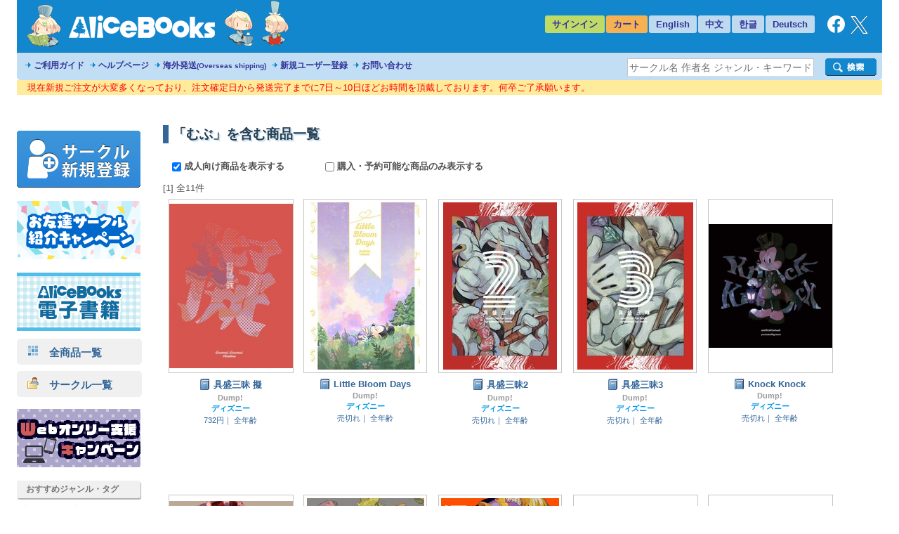

--- FILE ---
content_type: text/html
request_url: https://alice-books.com/item/list/all?tag=%E3%82%80%E3%81%B6
body_size: 28356
content:
<!DOCTYPE html>
<html lang="ja" prefix="og: http://ogp.me/ns#">
	<head>
		<script>(function(w,d,s,l,i){w[l]=w[l]||[];w[l].push({'gtm.start':new Date().getTime(),event:'gtm.js'});var f=d.getElementsByTagName(s)[0],j=d.createElement(s),dl=l!='dataLayer'?'&l='+l:'';j.async=true;j.src='https://www.googletagmanager.com/gtm.js?id='+i+dl;f.parentNode.insertBefore(j,f);})(window,document,'script','dataLayer','GTM-TP2M4NM');</script>
		<meta charset="UTF-8">
		<meta name="google-site-verification" content="mTFWjS2jcK55t6_OhEiH26vKg1oAU4pL-OOS0kxqjFg">
		<title>むぶ | 同人誌通販のアリスブックス (Doujin Online Shop)</title>
		<meta name="description" content="タグ「むぶ」を含む商品一覧です。在庫切れを含むすべての商品を表示しています。(1ページ目) ｜商品リスト《具盛三昧 擬》《Little Bloom Days》《具盛三昧2》《具盛三昧3》《Knock Knock》《Fanfare》《具...">
		<meta name="keywords" content="むぶ">
		<link rel="stylesheet" href="//maxcdn.bootstrapcdn.com/font-awesome/4.6.3/css/font-awesome.min.css">
		<link rel="stylesheet" href="/css/common.css?20251224">
		<link rel="canonical" href="https://alice-books.com/item/list/all?tag=%E3%82%80%E3%81%B6">
		<link rel="icon" href="/favicon.ico">
		<link rel="apple-touch-icon" href="/img/favicon/apple-touch-icon-152x152.png" sizes="152x152">
		<link rel="icon" type="image/png" href="/img/favicon/android-chrome-192x192.png" sizes="192x192">
		<script src="/mod/jquery/1.12.4/jquery.min.js"></script>
		<script src="/mod/scrolltopcontrol/1.1/scrolltopcontrol.min.js"></script>
		<script src="/js/common.js?6"></script>
	</head>
	<body>
		<noscript><iframe src="https://www.googletagmanager.com/ns.html?id=GTM-TP2M4NM" height="0" width="0" style="display:none;visibility:hidden"></iframe></noscript>		<div id="GlobalBody">
				<div id="Wrapper">
		<div id="Header">
	<div id="header_top" class="cf">
		<a href="/"><div id="h_logo"></div></a>
		<ul id="h_navi">
							<li class="none"><a href="/login">サインイン</a>
						<li class="border"><a href="/purchase/list">カート</a>
			<li class="eng_che"><a href="/switch_language?lang=en&amp;uri=2f6974656d2f6c6973742f616c6c3f7461673d254533253832253830254533253831254236" rel="nofollow">English</a>
			<li class="eng_che"><a href="/switch_language?lang=ch&amp;uri=2f6974656d2f6c6973742f616c6c3f7461673d254533253832253830254533253831254236" rel="nofollow">中文</a>
			<li class="eng_che"><a href="/switch_language?lang=kr&amp;uri=2f6974656d2f6c6973742f616c6c3f7461673d254533253832253830254533253831254236" rel="nofollow">한글</a>
			<li class="eng_che"><a href="/switch_language?lang=de&amp;uri=2f6974656d2f6c6973742f616c6c3f7461673d254533253832253830254533253831254236" rel="nofollow">Deutsch</a>
			<li class="fb">
				<a href="https://www.facebook.com/alicebooks" target="_blank" title="アリスブックスFacebook">
					<img src="/img/layout/facebook_rogo_2021.png" alt="Facebook">
				</a>
			<li class="tw">
				<a href="https://twitter.com/alicebooks" target="_blank" title="アリスブックスX(Twitter)">
					<img src="/img/layout/x_rogo.png" alt="X(Twitter)">
				</a>
		</ul>
	</div>
	<div id="header_bottom" class="cf">
		<ul id="header_menulist">
			<li><a href="/help/user/order">ご利用ガイド</a>
			<li><a href="/help/user/index">ヘルプページ</a>
			<li><a href="/help/user/oversea">海外発送<span class="sup3">(Overseas shipping)</span></a>
			<li><a href="/register/application">新規ユーザー登録</a>
			<li><a href="/inquiry/">お問い合わせ</a>
		</ul>
		<div class="search_form">
			<form action="/item/search" method="get">
				<div class="search_left">
					<input type="hidden" name="type" value="type-all">
					<input type="text"   name="keyword" class="search_word_box" value="" placeholder="サークル名 作者名 ジャンル・キーワード等">
				</div>
				<div class="search_submit_box">
					<input type="submit" value="" class="search_submit_box">
				</div>
			</form>
		</div>
	</div>
</div>

<div id="notice_area" data-lang="ja"></div>
<script>
	var notice_prefix = '<div class="notice_message"><p>';
	var notice_suffix = '</p></div>';

	$(function () {
		$.ajax('/ajax/notice',{ type: 'GET',dataType: 'text',data: { lang: $('#notice_area').data('lang') },timeout: 10000 })
			.done(function (res) {
				res = JSON.parse(res);

				for (var i in res) {
					$('#notice_area').append(notice_prefix + res[i].notice_text + notice_suffix);
				}
			}).fail(function (res) {
			console.error('API request error', res);
			$('#notice_area').html('');
		});
	});
</script>		<div id="Contents">
			<div id="Menu">
				<div class="exhibit">
	<a href="/circle_register/application"><img src="/img/layout/circle_register.png" alt="サークル新規登録"></a>
</div>

<div class="left_menu_block">
	<a href="/campaign/c2023b/application" target="_blank">
		<img src="/img/campaign/c2023b_campaign_banner2.png" alt="アリスブックスお友達サークル紹介キャンペーン">
	</a>
</div>

<div class="left_menu_block">
	<a href="https://ebooks.alice-books.com" target="_blank">
		<img src="/img/sites/common/banner/ebooks_opened_banner.png" alt="アリスブックス電子書籍オープン！">
	</a>
</div>

<div>
	<div class="rca_b"><a href="/item/list/all?on_sale=1"><img src="/img/layout/item_type_all.png" alt="全商品一覧">　全商品一覧</a></div>
	<div class="rca_b"><a href="/circles"><img src="/img/layout/circle_icon.png" alt="">　サークル一覧</a></div>
</div>

<div class="left_menu_block">
	<a href="/campaign/webonly/guide">
		<img src="/img/campaign/webonly_banner.png" alt="Webオンリー支援キャンペーン">
	</a>
</div>



<div class="left_menu_heading">
	おすすめジャンル・タグ
</div>


<ul class="menu">
	<li class="s15"><a href="/m_feature/furry?on_sale=1">ケモノ</a> | <a href="/item/list/all?keyword=%E7%8D%A3%E4%BA%BA&amp;on_sale=1">獣人</a> | <a href="/item/list/all?keyword=%E4%BA%BA%E5%A4%96&amp;on_sale=1">人外</a></li>
	<li class="s15"><a href="/item/list/all?genre=%E3%82%AA%E3%83%AA%E3%82%B8%E3%83%8A%E3%83%AB&amp;on_sale=1">オリジナル</a></li>
	<li class="s15"><a href="/m_feature/illustration?on_sale=1">イラスト集</a></li>
	<li class="s15"><a href="/item/list/goods?on_sale=1">同人グッズ</a></li>
	<li class="s15"><a href="/item/list/handmade?on_sale=1">ハンドメイド</a></li>
	<li class="s15"><a href="/m_feature/foreign_anime?on_sale=1">海外アニメ</a></li>
	<li class="s15"><a href="/item/list/all?keyword=%E3%82%A2%E3%83%A1%E3%82%B3%E3%83%9F&amp;on_sale=1">アメコミ</a></li>
	<li class="s15"><a href="/item/list/all?keyword=Hazbin+Hotel&amp;on_sale=1">Hazbin Hotel</a></li>
	<li class="s15"><a href="/item/list/all?keyword=UNDERTALE&amp;on_sale=1">UNDERTALE</a></li>
	<li class="s15"><a href="/item/list/all?keyword=DELTARUNE&amp;on_sale=1">DELTARUNE</a></li>
	<li class="s15"><a href="/item/list/all?keyword=%e3%83%88%e3%83%a9%e3%83%b3%e3%82%b9%e3%83%95%e3%82%a9%e3%83%bc%e3%83%9e%e3%83%bc&amp;on_sale=1">トランスフォーマー</a></li>
	<li class="s15"><a href="/item/list/all?genre=%E6%9D%B1%E4%BA%AC%E6%94%BE%E8%AA%B2%E5%BE%8C%E3%82%B5%E3%83%A2%E3%83%8A%E3%83%BC%E3%82%BA&amp;on_sale=1">東京放課後サモナーズ</a></li>
	
	<li class="s15"><a href="/item/list/all?genre=%E8%A9%95%E8%AB%96&amp;on_sale=1">評論</a> | <a href="/item/list/all?keyword=%E5%B0%8F%E8%AA%AC&amp;on_sale=1">小説</a></li>
	
	<li class="s15 fs90"><a href="/item/list/all?tag=%E3%82%B3%E3%83%9F%E3%83%83%E3%82%AF%E3%83%9E%E3%83%BC%E3%82%B1%E3%83%83%E3%83%88107&amp;on_sale=1">コミックマーケット107</a></li>
	<li class="s15"><a href="/item/list/all?keyword=%E3%81%91%E3%82%82%E3%82%B1%E3%83%83%E3%83%88&amp;on_sale=1">けもケット</a></li>
	<li class="s15"><a href="/item/list/all?tag=COMITIA155&amp;on_sale=1">コミティア155</a><br></li>
	<li class="s15"><a href="/item/list/all?tag=COMITIA154&amp;on_sale=1">コミティア154</a><br></li>
	<li class="s15"><a href="/item/list/all?keyword=UNLIMITED+EX&amp;on_sale=1">UNLIMITED EX</a></li>
	<li class="s15"><a href="/item/list/all?keyword=TOON+MIX&amp;on_sale=1">TOON MIX</a></li>
	
	<li class="s15"><a href="/item/list/all?keyword=%E3%82%AA%E3%83%BC%E3%83%AB%E3%83%98%E3%82%A4%E3%83%AB%E3%82%BB%E3%82%A4%E3%83%90%E3%83%BC%E3%83%88%E3%83%AD%E3%83%B3&amp;on_sale=1">オールヘイルセイバートロン</a></li>
	<li class="s15"><a href="/item/list/all?keyword=J.GARDEN&amp;on_sale=1">J.GARDEN</a></li>
</ul>

<div class="left_menu_heading">
	インフォメーション
</div>

<ul class="menu">

	<li class="s13"><a href="/misc/alicebooks">サイトについて</a></li>
	<li class="s12"><a href="/help/user/index">ヘルプページ</a></li>
	<li class="s07"><a href="/inquiry/">お問い合わせ</a></li>
	<li class="s19"><a href="https://twitter.com/alicebooks" target="_blank">X(Twitter)</a></li>
	<li class="s18"><a href="https://www.facebook.com/alicebooks" target="_blank">Facebook</a></li>
</ul>


<div class="left_menu_block">
	<a href="/m_feature/jmof?utm_source=left&utm_medium=ec&utm_campaign=jmof">
		<img src="/img/m_feature/jmof_banner.png" alt="JMoF公式グッズ通販">
	</a>
</div>
<div class="left_menu_block">
	<a href="/m_feature/kibyoshi">
		<img src="/img/m_feature/kibyoshi_banner.png" alt="黄表紙のぞき特集">
	</a>
</div>
<div class="left_menu_block">
	<a href="/m_feature/lifewonders?utm_source=left&utm_medium=ec&utm_campaign=lifewonders">
		<img src="/img/sites/common/banner/lifewonders_banner.png" alt="ライフワンダーズ公式グッズ通販">
	</a>
</div>
<div class="left_menu_block">
	<a href="/m_feature/staff_recommend">
		<img src="/img/sites/common/banner/staff_recommend_banner.png" alt="社長＆スタッフイチ推し！作品特集">
	</a>
</div>
<div class="left_menu_block">
	<a href="https://alicebooks.kawaiishop.jp/">
		<img src="/img/sites/common/banner/3d-model_shop_banner.png" alt="モデリング部データ販売">
	</a>
</div>
<div class="left_menu_block">
	<a href="/item/list/all?tag=%E5%90%8C%E4%BA%BA%E6%B4%BB%E5%8B%95%E6%94%AF%E6%8F%B4%E3%82%B0%E3%83%83%E3%82%BA&on_sale=1">
		<img src="/img/sites/common/banner/support_goods_banner.png" alt="同人活動支援グッズ一覧">
	</a>
</div>

<div class="left_menu_block">
	<a href="http://blog.alice-books.com/?eid=37" target="_blank">
		<img src="/img/campaign/alice_osrank_banner.png" alt="ジャンル別海外発送ランキング">
	</a>
</div>
<div class="left_menu_block">
	<a href="/m_feature/motitumotaretu?utm_campaign=banner&utm_medium=ec&utm_source=motitumotaretu_left" target="_blank">
		<img src="/img/sites/common/banner/motitumotaretu_banner.png" alt="モチツモタレツ">
	</a>
</div>

<div class="left_menu_block">
	<a href="/m_feature/alice_labelseal?utm_campaign=banner&utm_medium=ec&utm_source=masute_left" target="_blank">
		<img src="/img/sites/common/banner/masute_banner.png" alt="アリスの即売会用マステラベルシール">
	</a>
</div>
<div class="left_menu_block">
	<a href="/item/list/all?genre=アリスブックス特製グッズ" target="_blank">
		<img src="/img/sites/common/banner/original_goods_banner.png" alt="アリスブックス特製オリジナルグッズ">
	</a>
</div>
<div class="left_menu_block">
	<a href="http://blog.alice-books.com/" target="_blank">
		<img src="/img/sites/common/banner/staff_blog.png" alt="アリスブックス　スタッフブログ">
	</a>
</div>
<div class="left_menu_block">
	<a href="/feature2/game">
		<img src="/img/sites/feature2/game/gametoku_banners.png" alt="ゲーム系ジャンル特集">
	</a>
</div>
<div class="left_menu_block">
	<a href="/feature2/original">
		<img src="/img/sites/feature2/original/oritoku_banners.png" alt="オリジナル特集">
	</a>
</div>
<div class="left_menu_block">
	<a href="/feature2/kaigai">
		<img src="/img/sites/feature2/kaigai/kaigaitoku_bannerS.png" alt="海外アニメ&amp;アメコミ/ゲーム特集">
	</a>
</div>

<div class="left_menu_block">
	<a href="/feature2/kemo_jingai">
		<img src="/img/feature2/kemo_jingai/layout/kemotoku_banner.png" alt="ケモノ・人外特集">
	</a>
</div>
<div class="left_menu_block">
	<a href="/feature2/bl">
		<img src="/img/sites/feature2/bl/bl_banner.png" alt="BL特集">
	</a>
</div>
<div class="left_menu_block">
	<a href="/feature2/kaigai#undertale">
		<img src="/img/sites/feature2/kaigai/undertale_banner.png" alt="UNDERTALE&amp;DELTARUNE特集">
	</a>
</div>
<div class="left_menu_block">
	<a href="/feature2/transformers">
		<img src="/img/feature2/transformers/layout/transformers_banner.png" alt="トランスフォーマー特集">
	</a>
</div>
			</div>
			<div id="Main">
				
				  <h1>「むぶ」を含む商品一覧</h1>
	<div style="font-weight:bold; margin:1em;">
   	    <label style="margin-right:4em;">
   	    	<input class="search_cond" type="checkbox" data-href="/item/list/all?tag=%E3%82%80%E3%81%B6&amp;hide_adult=1" checked>
   	    	成人向け商品を表示する
   	    </label>
            	<label style="margin-right:4em;">
    		<input class="search_cond" type="checkbox" data-href="/item/list/all?tag=%E3%82%80%E3%81%B6&amp;on_sale=1">
    		購入・予約可能な商品のみ表示する
    	</label>
		</div>
  									[1]
				全11件
  <br>
    <div class="item_list_box">
    <div class="cf">
          <div class="item"><div class="item_box">
	<div class="item_image">
		<a class="image" href="/item/show/7931-12" onclick="ga_hit_click('LIST-search','7931-12')">
												<img src="https://img.alice-books.com/images/4f9f5a99d2cb9c47d6faeb86f5093dc22fc1c-l.jpg" alt="具盛三昧 擬" title="具盛三昧 擬">
									</a>
	</div>
	<div class="info">
		<dl>
			<dt class="item_name">
				<a class="item_type_1 ellipsis white_space_normal" href="/item/show/7931-12" title="具盛三昧 擬" onclick="ga_hit_click('LIST-search','7931-12')"><div class="webkit_line_clamp_3">具盛三昧 擬</div></a>
			</dt>
							<dd class="circle_name"><a class="ellipsis" href="/item/list/all?circle_id=7931">Dump!</a></dd>
						<dd class="genre_name" >
				<a class="ellipsis" href="/item/list/all?genre=%E3%83%87%E3%82%A3%E3%82%BA%E3%83%8B%E3%83%BC">
											ディズニー
									</a>
			</dd>
			<dd class="info">
				<span class="price">732円｜</span>									<span class="">全年齢</span>
				
							</dd>
		</dl>
	</div>
</div></div>
          <div class="item"><div class="item_box">
	<div class="item_image">
		<a class="image" href="/item/show/7931-11" onclick="ga_hit_click('LIST-search','7931-11')">
												<img src="https://img.alice-books.com/images/3c80eecb3b3d294777ce200d0ccb0d612d1c9-l.jpg" alt="Little Bloom Days" title="Little Bloom Days">
									</a>
	</div>
	<div class="info">
		<dl>
			<dt class="item_name">
				<a class="item_type_1 ellipsis white_space_normal" href="/item/show/7931-11" title="Little Bloom Days" onclick="ga_hit_click('LIST-search','7931-11')"><div class="webkit_line_clamp_3">Little Bloom Days</div></a>
			</dt>
							<dd class="circle_name"><a class="ellipsis" href="/item/list/all?circle_id=7931">Dump!</a></dd>
						<dd class="genre_name" >
				<a class="ellipsis" href="/item/list/all?genre=%E3%83%87%E3%82%A3%E3%82%BA%E3%83%8B%E3%83%BC">
											ディズニー
									</a>
			</dd>
			<dd class="info">
				<span class="price">売切れ｜</span>									<span class="">全年齢</span>
				
							</dd>
		</dl>
	</div>
</div></div>
          <div class="item"><div class="item_box">
	<div class="item_image">
		<a class="image" href="/item/show/7931-8" onclick="ga_hit_click('LIST-search','7931-8')">
												<img src="https://img.alice-books.com/images/3d35d04d72b3c81c06364f0714418798287c2-l.jpg" alt="具盛三昧2" title="具盛三昧2">
									</a>
	</div>
	<div class="info">
		<dl>
			<dt class="item_name">
				<a class="item_type_1 ellipsis white_space_normal" href="/item/show/7931-8" title="具盛三昧2" onclick="ga_hit_click('LIST-search','7931-8')"><div class="webkit_line_clamp_3">具盛三昧2</div></a>
			</dt>
							<dd class="circle_name"><a class="ellipsis" href="/item/list/all?circle_id=7931">Dump!</a></dd>
						<dd class="genre_name" >
				<a class="ellipsis" href="/item/list/all?genre=%E3%83%87%E3%82%A3%E3%82%BA%E3%83%8B%E3%83%BC">
											ディズニー
									</a>
			</dd>
			<dd class="info">
				<span class="price">売切れ｜</span>									<span class="">全年齢</span>
				
							</dd>
		</dl>
	</div>
</div></div>
          <div class="item"><div class="item_box">
	<div class="item_image">
		<a class="image" href="/item/show/7931-10" onclick="ga_hit_click('LIST-search','7931-10')">
												<img src="https://img.alice-books.com/images/15fda238ff133a6a2d369cf40e76b8712b2a9-l.jpg" alt="具盛三昧3" title="具盛三昧3">
									</a>
	</div>
	<div class="info">
		<dl>
			<dt class="item_name">
				<a class="item_type_1 ellipsis white_space_normal" href="/item/show/7931-10" title="具盛三昧3" onclick="ga_hit_click('LIST-search','7931-10')"><div class="webkit_line_clamp_3">具盛三昧3</div></a>
			</dt>
							<dd class="circle_name"><a class="ellipsis" href="/item/list/all?circle_id=7931">Dump!</a></dd>
						<dd class="genre_name" >
				<a class="ellipsis" href="/item/list/all?genre=%E3%83%87%E3%82%A3%E3%82%BA%E3%83%8B%E3%83%BC">
											ディズニー
									</a>
			</dd>
			<dd class="info">
				<span class="price">売切れ｜</span>									<span class="">全年齢</span>
				
							</dd>
		</dl>
	</div>
</div></div>
          <div class="item"><div class="item_box">
	<div class="item_image">
		<a class="image" href="/item/show/7931-9" onclick="ga_hit_click('LIST-search','7931-9')">
												<img src="https://img.alice-books.com/images/9e26bc9302b675a3729c6c3511e116f529b40-l.jpg" alt="Knock Knock" title="Knock Knock">
									</a>
	</div>
	<div class="info">
		<dl>
			<dt class="item_name">
				<a class="item_type_1 ellipsis white_space_normal" href="/item/show/7931-9" title="Knock Knock" onclick="ga_hit_click('LIST-search','7931-9')"><div class="webkit_line_clamp_3">Knock Knock</div></a>
			</dt>
							<dd class="circle_name"><a class="ellipsis" href="/item/list/all?circle_id=7931">Dump!</a></dd>
						<dd class="genre_name" >
				<a class="ellipsis" href="/item/list/all?genre=%E3%83%87%E3%82%A3%E3%82%BA%E3%83%8B%E3%83%BC">
											ディズニー
									</a>
			</dd>
			<dd class="info">
				<span class="price">売切れ｜</span>									<span class="">全年齢</span>
				
							</dd>
		</dl>
	</div>
</div></div>
          <div class="item"><div class="item_box">
	<div class="item_image">
		<a class="image" href="/item/show/7931-7" onclick="ga_hit_click('LIST-search','7931-7')">
												<img src="https://img.alice-books.com/images/1d003e44f15a57b20ca7b7753fb54b9d27b9e-l.jpg" alt="Fanfare" title="Fanfare">
									</a>
	</div>
	<div class="info">
		<dl>
			<dt class="item_name">
				<a class="item_type_1 ellipsis white_space_normal" href="/item/show/7931-7" title="Fanfare" onclick="ga_hit_click('LIST-search','7931-7')"><div class="webkit_line_clamp_3">Fanfare</div></a>
			</dt>
							<dd class="circle_name"><a class="ellipsis" href="/item/list/all?circle_id=7931">Dump!</a></dd>
						<dd class="genre_name" >
				<a class="ellipsis" href="/item/list/all?genre=%E3%83%87%E3%82%A3%E3%82%BA%E3%83%8B%E3%83%BC">
											ディズニー
									</a>
			</dd>
			<dd class="info">
				<span class="price">売切れ｜</span>									<span class="">全年齢</span>
				
							</dd>
		</dl>
	</div>
</div></div>
          <div class="item"><div class="item_box">
	<div class="item_image">
		<a class="image" href="/item/show/7931-5" onclick="ga_hit_click('LIST-search','7931-5')">
												<img src="https://img.alice-books.com/images/72ce5abc0e4e3698b6b242a5f1cff80d26876-l.jpg" alt="具盛三昧" title="具盛三昧">
									</a>
	</div>
	<div class="info">
		<dl>
			<dt class="item_name">
				<a class="item_type_1 ellipsis white_space_normal" href="/item/show/7931-5" title="具盛三昧" onclick="ga_hit_click('LIST-search','7931-5')"><div class="webkit_line_clamp_3">具盛三昧</div></a>
			</dt>
							<dd class="circle_name"><a class="ellipsis" href="/item/list/all?circle_id=7931">Dump!</a></dd>
						<dd class="genre_name" >
				<a class="ellipsis" href="/item/list/all?genre=%E3%83%87%E3%82%A3%E3%82%BA%E3%83%8B%E3%83%BC">
											ディズニー
									</a>
			</dd>
			<dd class="info">
				<span class="price">売切れ｜</span>									<span class="">全年齢</span>
				
							</dd>
		</dl>
	</div>
</div></div>
          <div class="item"><div class="item_box">
	<div class="item_image">
		<a class="image" href="/item/show/7931-3" onclick="ga_hit_click('LIST-search','7931-3')">
												<img src="https://img.alice-books.com/images/074922f664b8c8bd79b87d537e0bf9f5213bc-l.jpg" alt="HELLO FALL" title="HELLO FALL">
									</a>
	</div>
	<div class="info">
		<dl>
			<dt class="item_name">
				<a class="item_type_1 ellipsis white_space_normal" href="/item/show/7931-3" title="HELLO FALL" onclick="ga_hit_click('LIST-search','7931-3')"><div class="webkit_line_clamp_3">HELLO FALL</div></a>
			</dt>
							<dd class="circle_name"><a class="ellipsis" href="/item/list/all?circle_id=7931">Dump!</a></dd>
						<dd class="genre_name" >
				<a class="ellipsis" href="/item/list/all?genre=%E3%83%87%E3%82%A3%E3%82%BA%E3%83%8B%E3%83%BC">
											ディズニー
									</a>
			</dd>
			<dd class="info">
				<span class="price">売切れ｜</span>									<span class="">全年齢</span>
				
							</dd>
		</dl>
	</div>
</div></div>
          <div class="item"><div class="item_box">
	<div class="item_image">
		<a class="image" href="/item/show/7931-4" onclick="ga_hit_click('LIST-search','7931-4')">
												<img src="https://img.alice-books.com/images/3cd73b39a7f464f365dc8e3eb562bb50213c0-l.jpg" alt="COLORS" title="COLORS">
									</a>
	</div>
	<div class="info">
		<dl>
			<dt class="item_name">
				<a class="item_type_1 ellipsis white_space_normal" href="/item/show/7931-4" title="COLORS" onclick="ga_hit_click('LIST-search','7931-4')"><div class="webkit_line_clamp_3">COLORS</div></a>
			</dt>
							<dd class="circle_name"><a class="ellipsis" href="/item/list/all?circle_id=7931">Dump!</a></dd>
						<dd class="genre_name" >
				<a class="ellipsis" href="/item/list/all?genre=%E3%83%87%E3%82%A3%E3%82%BA%E3%83%8B%E3%83%BC">
											ディズニー
									</a>
			</dd>
			<dd class="info">
				<span class="price">売切れ｜</span>									<span class="">全年齢</span>
				
							</dd>
		</dl>
	</div>
</div></div>
          <div class="item"><div class="item_box">
	<div class="item_image">
		<a class="image" href="/item/show/7931-1" onclick="ga_hit_click('LIST-search','7931-1')">
												<img src="https://img.alice-books.com/images/63e5487fb09e5d9c3d9d8d29f612bcef1c26a-l.jpg" alt="Victory!" title="Victory!">
									</a>
	</div>
	<div class="info">
		<dl>
			<dt class="item_name">
				<a class="item_type_1 ellipsis white_space_normal" href="/item/show/7931-1" title="Victory!" onclick="ga_hit_click('LIST-search','7931-1')"><div class="webkit_line_clamp_3">Victory!</div></a>
			</dt>
							<dd class="circle_name"><a class="ellipsis" href="/item/list/all?circle_id=7931">Dump!</a></dd>
						<dd class="genre_name" >
				<a class="ellipsis" href="/item/list/all?genre=Cuphead">
											Cuphead
									</a>
			</dd>
			<dd class="info">
				<span class="price">売切れ｜</span>									<span class="">全年齢</span>
				
							</dd>
		</dl>
	</div>
</div></div>
          <div class="item"><div class="item_box">
	<div class="item_image">
		<a class="image" href="/item/show/7931-2" onclick="ga_hit_click('LIST-search','7931-2')">
												<img src="https://img.alice-books.com/images/abb2da8e5e6b303d8153b2c3136e1fb51c2ec-l.jpg" alt="デビルカジノ組 クリアファイル" title="デビルカジノ組 クリアファイル">
									</a>
	</div>
	<div class="info">
		<dl>
			<dt class="item_name">
				<a class="item_type_0 ellipsis white_space_normal" href="/item/show/7931-2" title="デビルカジノ組 クリアファイル" onclick="ga_hit_click('LIST-search','7931-2')"><div class="webkit_line_clamp_3">デビルカジノ組 クリアファイル</div></a>
			</dt>
							<dd class="circle_name"><a class="ellipsis" href="/item/list/all?circle_id=7931">Dump!</a></dd>
						<dd class="genre_name" >
				<a class="ellipsis" href="/item/list/all?genre=Cuphead">
											Cuphead
									</a>
			</dd>
			<dd class="info">
				<span class="price">550円｜</span>									<span class="">全年齢</span>
				
							</dd>
		</dl>
	</div>
</div></div>
        </div>
  </div>
  <br class="clear">
  <div style="float:left;">
  									[1]
				全11件
  </div>
	<div style="float:right;margin-bottom:15px;">
		<span class="blue_btn"><a href="#top" style="margin-left:10px;">このページの一番上へ</a></span>
	</div>
  <br class="clear">

<script type="text/javascript">
var g_ProviderID = null;
</script>
<script src="/js/circle_bookmark.js" defer></script>
<script src="/js/search_cond.js"></script>			</div>
		</div>
		
<div id="Footer" class="cf">
	<img id="footer_alicechan" src="/img/layout/footer_alicechan.png" width="66" height="100" alt="alicechan">
	<hr>
	<div id="FooterContents">
		<div>
		<ul>
							<li class="first"><a href="/help/user/index">ヘルプ</a></li>
				<li><a href="/misc/aboutus">会社概要</a></li>
				<li><a href="/misc/rule">サイト利用規約</a></li>
				<li><a href="/misc/privacy">プライバシーポリシー</a></li>
				<li><a href="/misc/obligation">特定商取引法に基づく表記</a></li>
				<li><a href="/inquiry/">お問い合わせ</a></li>
									</ul>
		</div>
		<div>
			Copyright 2010 AliceBooks Inc. All Rights Reserved.
		</div>
	</div>
</div>
	</div>
		</div>
		<script>
(function(i,s,o,g,r,a,m){i['GoogleAnalyticsObject']=r;i[r]=i[r]||function(){(i[r].q=i[r].q||[]).push(arguments)},i[r].l=1*new Date();a=s.createElement(o),m=s.getElementsByTagName(o)[0];a.async=1;a.src=g;m.parentNode.insertBefore(a,m)})(window,document,'script','//www.google-analytics.com/analytics.js','ga');
ga('create','UA-17353913-3',{
'cookieDomain' : 'alice-books.com'});
ga('require', 'linkid', 'linkid.js');
var GA_item_lists = null;
var GA_self = null;
ga('require', 'ec');
GA_item_lists = {"LIST-search":{"7931-12":{"id":"7931-12","name":"\u5177\u76db\u4e09\u6627 \u64ec","brand":"Dump!","category":"\u540c\u4eba\u8a8c","list":"LIST-search","position":0,"price":"666"},"7931-11":{"id":"7931-11","name":"Little Bloom Days","brand":"Dump!","category":"\u540c\u4eba\u8a8c","list":"LIST-search","position":1,"price":"800"},"7931-8":{"id":"7931-8","name":"\u5177\u76db\u4e09\u66272","brand":"Dump!","category":"\u540c\u4eba\u8a8c","list":"LIST-search","position":2,"price":"1866"},"7931-10":{"id":"7931-10","name":"\u5177\u76db\u4e09\u66273","brand":"Dump!","category":"\u540c\u4eba\u8a8c","list":"LIST-search","position":3,"price":"2400"},"7931-9":{"id":"7931-9","name":"Knock Knock","brand":"Dump!","category":"\u540c\u4eba\u8a8c","list":"LIST-search","position":4,"price":"1200"},"7931-7":{"id":"7931-7","name":"Fanfare","brand":"Dump!","category":"\u540c\u4eba\u8a8c","list":"LIST-search","position":5,"price":"800"},"7931-5":{"id":"7931-5","name":"\u5177\u76db\u4e09\u6627","brand":"Dump!","category":"\u540c\u4eba\u8a8c","list":"LIST-search","position":6,"price":"800"},"7931-3":{"id":"7931-3","name":"HELLO FALL","brand":"Dump!","category":"\u540c\u4eba\u8a8c","list":"LIST-search","position":7,"price":"1066"},"7931-4":{"id":"7931-4","name":"COLORS","brand":"Dump!","category":"\u540c\u4eba\u8a8c","list":"LIST-search","position":8,"price":"1466"},"7931-1":{"id":"7931-1","name":"Victory!","brand":"Dump!","category":"\u540c\u4eba\u8a8c","list":"LIST-search","position":9,"price":"600"},"7931-2":{"id":"7931-2","name":"\u30c7\u30d3\u30eb\u30ab\u30b8\u30ce\u7d44 \u30af\u30ea\u30a2\u30d5\u30a1\u30a4\u30eb","brand":"Dump!","category":"\u30b0\u30c3\u30ba","list":"LIST-search","position":10,"price":"500"}}};
GA_self = null;
for(var list in GA_item_lists){
	for(var item_code in GA_item_lists[list]){
		ga('ec:addImpression',GA_item_lists[list][item_code]);
	}
}
ga('send', 'pageview');
</script>
	</body>
</html>